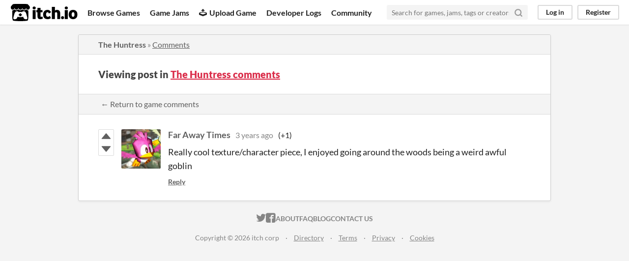

--- FILE ---
content_type: text/html
request_url: https://itch.io/post/7140943
body_size: 3183
content:
<!DOCTYPE HTML><html lang="en"><head><meta charset="UTF-8"/><META name="GENERATOR" content="IBM HomePage Builder 2001 V5.0.0 for Windows"><meta name="msvalidate.01" content="3BB4D18369B9C21326AF7A99FCCC5A09" /><meta property="fb:app_id" content="537395183072744" /><title>Post by Far Away Times in The Huntress comments - itch.io</title><meta name="csrf_token" value="WyJHMlNUIiwxNzY5MDYxNzYxLCJWdmFyeTJoa3drRzgwWWUiXQ==.uGit1hGB9ln1k2ZZ1KEouHOMLC8=" /><meta property="og:title" content="Post by Far Away Times in The Huntress comments"/><meta content="itch.io" property="og:site_name"/><meta content="4503599627724030" property="twitter:account_id"/><link href="https://june-flower.itch.io/the-huntress/comments" rel="canonical"/><link href="/static/manifest.json" rel="manifest"/><meta property="og:description" content="Really cool texture/character piece, I enjoyed going around the woods being a weird awful goblin"/><meta content="Really cool texture/character piece, I enjoyed going around the woods being a weird awful goblin" name="description"/><meta content="width=device-width, initial-scale=1" name="viewport"/><meta content="#FA5C5C" name="theme-color"/><link href="https://static.itch.io/main.css?1769035976" rel="stylesheet"/><script type="text/javascript">if (!window.location.hostname.match(/localhost/)) {      window.dataLayer = window.dataLayer || [];
      function gtag(){dataLayer.push(arguments);}
      gtag('js', new Date());
      gtag('config', "G-36R7NPBMLS", {});
      (function(d, t, s, m) {
        s = d.createElement(t);
        s.src = "https:\/\/www.googletagmanager.com\/gtag\/js?id=G-36R7NPBMLS";
        s.async = 1;
        m = d.getElementsByTagName(t)[0];
        m.parentNode.insertBefore(s, m);
      })(document, "script");
      }</script><script type="text/javascript">window.itchio_translations_url = 'https://static.itch.io/translations';</script><script src="https://static.itch.io/lib.min.js?1769035976" type="text/javascript"></script><script src="https://static.itch.io/bundle.min.js?1769035976" type="text/javascript"></script><script id="lib_react_src" data-src="https://static.itch.io/react.min.js?1769035976"></script><script src="https://static.itch.io/community.min.js?1769035976" type="text/javascript"></script><script type="text/javascript">I.current_user = null;</script></head><body class="locale_en layout_widget responsive" data-host="itch.io" data-page_name="community.post"><div id="header_4816451" class="header_widget base_widget"><a class="skip_to_main" href="#maincontent">Skip to main content</a><div class="primary_header"><h1 class="title" title="itch.io - indie game hosting marketplace"><a class="header_logo" href="/" title="itch.io - indie game hosting marketplace"><span class="visually_hidden">itch.io</span><img src="https://static.itch.io/images/logo-black-new.svg" alt="itch.io logo &amp; title" class="full_logo" width="775" height="199"/><img src="https://static.itch.io/images/itchio-textless-black.svg" alt="itch.io logo" class="minimal_logo" width="262" height="235"/></a></h1><div class="header_buttons"><a class="header_button browse_btn" href="/games" data-label="browse">Browse Games</a><a class="header_button jams_btn" href="/jams" data-label="jams">Game Jams</a><a class="header_button developers_btn" href="/developers" data-label="developers"><span aria-hidden="true" class="icon icon-upload"></span>Upload Game</a><a class="header_button devlogs_btn" href="/devlogs" data-label="devlogs">Developer Logs</a><a class="header_button community.home_btn" href="/community" data-label="community.home">Community</a></div><form class="game_search" action="/search"><input class="search_input" type="text" name="q" placeholder="Search for games, jams, tags or creators" required="required"/><button class="submit_btn" aria-label="Search"><svg class="svgicon icon_search" stroke-linecap="round" stroke-linejoin="round" width="18" height="18" stroke="currentColor" fill="none" role="img" version="1.1" viewBox="0 0 24 24" aria-hidden stroke-width="3"><circle cx="11" cy="11" r="8"></circle><line x1="21" y1="21" x2="16.65" y2="16.65"></line></svg></button></form><div id="user_panel_9858683" class="user_panel_widget base_widget"><a class="panel_button" href="/login" data-label="log_in" data-register_action="header">Log in</a><a class="panel_button register_button" href="/register" data-label="register" data-register_action="header">Register</a></div></div><div class="header_dropdown" data-target="browse"><a href="/games/store">Indie game store</a><a href="/games/free">Free games</a><a href="/games/fun">Fun games</a><a href="/games/tag-horror">Horror games</a><div class="divider"></div><a href="/tools">Game development</a><a href="/game-assets">Assets</a><a href="/comics">Comics</a><div class="divider"></div><a href="/sales">Sales</a><a href="/bundles">Bundles</a><div class="divider"></div><a href="/jobs">Jobs</a><div class="divider"></div><a href="/tags">Tags</a><a href="/game-development/engines">Game Engines</a></div></div><div class="main"><div class="inner_column"><div id="community_post_1441053" class="community_post_page page_widget base_widget"><div id="tabbed_header_1554893" class="tabbed_header_widget base_widget"><div class="header_breadcrumbs"><a class="trail" href="https://june-flower.itch.io/the-huntress">The Huntress</a> » <a class="" href="https://june-flower.itch.io/the-huntress/comments">Comments</a></div><div class="stat_header_widget"><div class="text_container"><h2>Viewing post in <a href="https://june-flower.itch.io/the-huntress/comments">The Huntress comments</a></h2></div></div><div class="header_nav"><div class="header_nav_tabs"><a class="nav_btn" href="https://june-flower.itch.io/the-huntress/comments">← Return to game comments</a></div></div></div><div class="padded"><div id="community_post_list_257291" class="community_post_list_widget base_widget"><div class="community_post sidebar_avatar has_vote_column" id="post-7140943" data-post="{&quot;id&quot;:7140943,&quot;user_id&quot;:29116}"><div id="first-post" class="post_anchor"></div><div id="last-post" class="post_anchor"></div><div class="post_grid"><div class="post_votes"><a class="vote_up_btn vote_btn" href="/login" title="Vote up" data-register_action="community_vote"><svg class="svgicon icon_vote_up" aria-hidden role="img" width="20" viewBox="0 0 24 24" version="1.1" height="20"><polygon points="2 18 12 6 22 18" /></svg></a> <a class="vote_down_btn vote_btn" href="/login" title="Vote down" data-register_action="community_vote"><svg class="svgicon icon_vote_down" aria-hidden role="img" width="20" viewBox="0 0 24 24" version="1.1" height="20"><polygon points="2 6 12 18 22 6" /></svg></a></div><a class="avatar_container" href="/profile/farawaytimes"><div class="post_avatar" style="background-image: url(https://img.itch.zone/aW1nLzIxNzA0MjMucG5n/80x80%23/CWLlP%2F.png)"></div></a><div class="post_header"><span class="post_author"><a href="/profile/farawaytimes">Far Away Times</a></span><span class="post_date" title="2023-01-07 21:08:11"><a href="/post/7140943">3 years ago</a></span><span class="vote_counts"><span class="upvotes">(+1)</span></span></div><div class="post_content"><div class="post_body user_formatted" dir="auto"><p>Really cool texture/character piece, I enjoyed going around the woods being a weird awful goblin</p></div><div class="post_footer"><a class="post_action reply_btn" href="/login" data-register_action="community_reply">Reply</a></div></div></div></div><script id="vote_counts_tpl" type="text/template"><% if (up_score > 0) { %><span class="upvotes">(+{{up_score}})</span><% } %><% if (down_score > 0) { %><span class="downvotes">(-{{down_score}})</span><% } %></script></div></div><script id="lib_prism_src" data-inject="&lt;script src=&quot;https://static.itch.io/lib/prism.js?1769035976&quot; type=&quot;text/javascript&quot;&gt;&lt;/script&gt;&lt;link href=&quot;https://static.itch.io/lib/prism.css?1769035976&quot; rel=&quot;stylesheet&quot;/&gt;"></script></div></div></div><div class="footer"><div class="primary"><div class="social"><a href="https://twitter.com/itchio"><span aria-hidden="true" class="icon icon-twitter"></span><span class="screenreader_only">itch.io on Twitter</span></a><a href="https://www.facebook.com/itchiogames"><span aria-hidden="true" class="icon icon-facebook"></span><span class="screenreader_only">itch.io on Facebook</span></a></div><a href="/docs/general/about">About</a><a href="/docs/general/faq">FAQ</a><a href="/blog">Blog</a><a href="/support">Contact us</a></div><div class="secondary"><span class="copyright">Copyright © 2026 itch corp</span><span class="spacer"> · </span><a href="/directory">Directory</a><span class="spacer"> · </span><a href="/docs/legal/terms" rel="nofollow">Terms</a><span class="spacer"> · </span><a href="/docs/legal/privacy-policy" rel="nofollow">Privacy</a><span class="spacer"> · </span><a href="/docs/legal/cookie-policy" rel="nofollow">Cookies</a></div></div><script id="loading_lightbox_tpl" type="text/template"><div class="lightbox loading_lightbox" aria-live="polite"><div class="loader_outer"><div class="loader_label">Loading</div><div class="loader_bar"><div class="loader_bar_slider"></div></div></div></div></script><script type="text/javascript">new I.CommunityViewTopic('#community_post_1441053', {"report_url":"\/post\/:post_id\/report","ban_url":"\/bans\/category\/2430090"});init_Header('#header_4816451', {"autocomplete_props":{"ca_types":{"jam":4,"featured_tag":7,"game":1,"browse_facet":8},"autocomplete_url":"\/autocomplete","search_url":"\/search","i18n":{"search_placeholder":"Search for games, jams, tags or creators","search":"Search"},"ca_source":25}});
I.setup_page();</script></body></html>